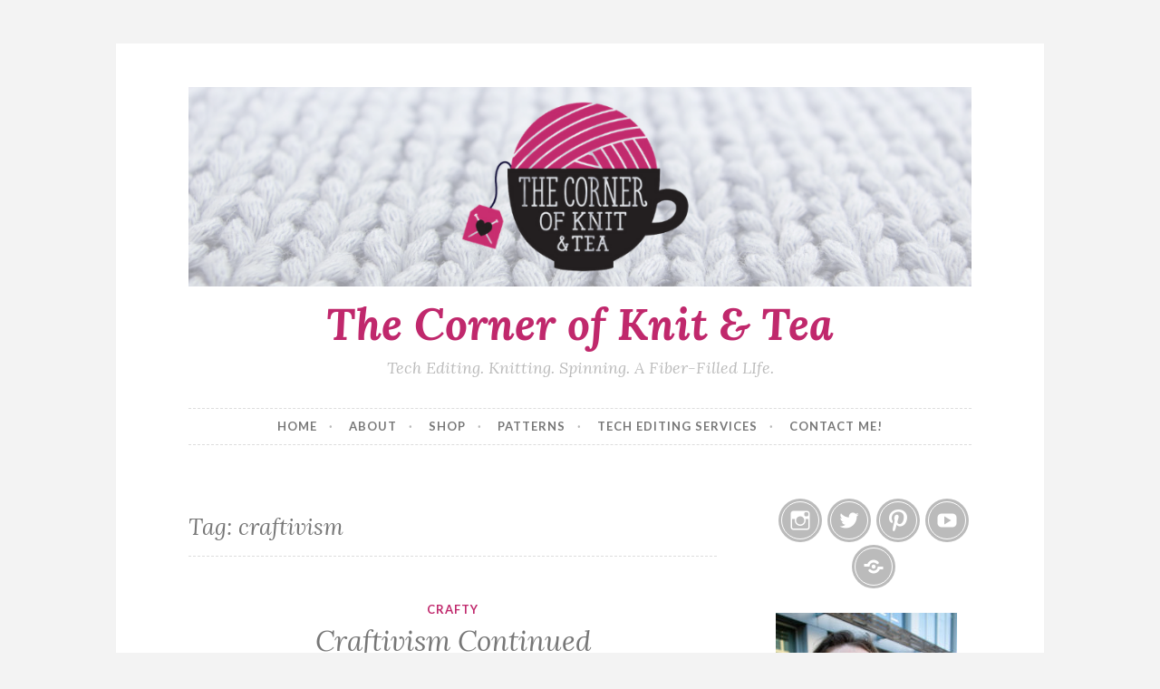

--- FILE ---
content_type: text/html; charset=UTF-8
request_url: https://www.thecornerofknitandtea.com/tag/craftivism/
body_size: 11605
content:
<!DOCTYPE html>
<html lang="en-US">
<head>
<meta charset="UTF-8">
<meta name="viewport" content="width=device-width, initial-scale=1">
<link rel="profile" href="http://gmpg.org/xfn/11">
<link rel="pingback" href="https://www.thecornerofknitandtea.com/xmlrpc.php">

<meta name='robots' content='index, follow, max-image-preview:large, max-snippet:-1, max-video-preview:-1' />

            <script data-no-defer="1" data-ezscrex="false" data-cfasync="false" data-pagespeed-no-defer data-cookieconsent="ignore">
                var ctPublicFunctions = {"_ajax_nonce":"ef46e1f732","_rest_nonce":"73791617a8","_ajax_url":"\/wp-admin\/admin-ajax.php","_rest_url":"https:\/\/www.thecornerofknitandtea.com\/wp-json\/","data__cookies_type":"native","data__ajax_type":"rest","data__bot_detector_enabled":0,"data__frontend_data_log_enabled":1,"cookiePrefix":"","wprocket_detected":false,"host_url":"www.thecornerofknitandtea.com","text__ee_click_to_select":"Click to select the whole data","text__ee_original_email":"The complete one is","text__ee_got_it":"Got it","text__ee_blocked":"Blocked","text__ee_cannot_connect":"Cannot connect","text__ee_cannot_decode":"Can not decode email. Unknown reason","text__ee_email_decoder":"CleanTalk email decoder","text__ee_wait_for_decoding":"The magic is on the way!","text__ee_decoding_process":"Please wait a few seconds while we decode the contact data."}
            </script>
        
            <script data-no-defer="1" data-ezscrex="false" data-cfasync="false" data-pagespeed-no-defer data-cookieconsent="ignore">
                var ctPublic = {"_ajax_nonce":"ef46e1f732","settings__forms__check_internal":"0","settings__forms__check_external":"0","settings__forms__force_protection":0,"settings__forms__search_test":"1","settings__forms__wc_add_to_cart":"0","settings__data__bot_detector_enabled":0,"settings__sfw__anti_crawler":0,"blog_home":"https:\/\/www.thecornerofknitandtea.com\/","pixel__setting":"3","pixel__enabled":true,"pixel__url":"https:\/\/moderate6-v4.cleantalk.org\/pixel\/9130626b61e110caea8f60dfe6b9dc0b.gif","data__email_check_before_post":"1","data__email_check_exist_post":0,"data__cookies_type":"native","data__key_is_ok":true,"data__visible_fields_required":true,"wl_brandname":"Anti-Spam by CleanTalk","wl_brandname_short":"CleanTalk","ct_checkjs_key":"66e5bd7a322cff440a797069eb016965f55151f54d20144082ca518e38b27279","emailEncoderPassKey":"8c16f6b0be6666a885ebddce3c3f2e70","bot_detector_forms_excluded":"W10=","advancedCacheExists":true,"varnishCacheExists":false,"wc_ajax_add_to_cart":false}
            </script>
        
	<!-- This site is optimized with the Yoast SEO plugin v19.10 - https://yoast.com/wordpress/plugins/seo/ -->
	<title>craftivism Archives - The Corner of Knit &amp; Tea</title>
	<link rel="canonical" href="https://www.thecornerofknitandtea.com/tag/craftivism/" />
	<meta property="og:locale" content="en_US" />
	<meta property="og:type" content="article" />
	<meta property="og:title" content="craftivism Archives - The Corner of Knit &amp; Tea" />
	<meta property="og:url" content="https://www.thecornerofknitandtea.com/tag/craftivism/" />
	<meta property="og:site_name" content="The Corner of Knit &amp; Tea" />
	<meta name="twitter:card" content="summary_large_image" />
	<script type="application/ld+json" class="yoast-schema-graph">{"@context":"https://schema.org","@graph":[{"@type":"CollectionPage","@id":"https://www.thecornerofknitandtea.com/tag/craftivism/","url":"https://www.thecornerofknitandtea.com/tag/craftivism/","name":"craftivism Archives - The Corner of Knit &amp; Tea","isPartOf":{"@id":"https://www.thecornerofknitandtea.com/#website"},"breadcrumb":{"@id":"https://www.thecornerofknitandtea.com/tag/craftivism/#breadcrumb"},"inLanguage":"en-US"},{"@type":"BreadcrumbList","@id":"https://www.thecornerofknitandtea.com/tag/craftivism/#breadcrumb","itemListElement":[{"@type":"ListItem","position":1,"name":"Home","item":"https://www.thecornerofknitandtea.com/"},{"@type":"ListItem","position":2,"name":"craftivism"}]},{"@type":"WebSite","@id":"https://www.thecornerofknitandtea.com/#website","url":"https://www.thecornerofknitandtea.com/","name":"The Corner of Knit &amp; Tea","description":"Tech Editing. Knitting. Spinning. A Fiber-Filled LIfe.","potentialAction":[{"@type":"SearchAction","target":{"@type":"EntryPoint","urlTemplate":"https://www.thecornerofknitandtea.com/?s={search_term_string}"},"query-input":"required name=search_term_string"}],"inLanguage":"en-US"}]}</script>
	<!-- / Yoast SEO plugin. -->


<link rel='dns-prefetch' href='//fonts.googleapis.com' />
<link rel="alternate" type="application/rss+xml" title="The Corner of Knit &amp; Tea &raquo; Feed" href="https://www.thecornerofknitandtea.com/feed/" />
<link rel="alternate" type="application/rss+xml" title="The Corner of Knit &amp; Tea &raquo; Comments Feed" href="https://www.thecornerofknitandtea.com/comments/feed/" />
<link rel="alternate" type="application/rss+xml" title="The Corner of Knit &amp; Tea &raquo; craftivism Tag Feed" href="https://www.thecornerofknitandtea.com/tag/craftivism/feed/" />
<style id='wp-img-auto-sizes-contain-inline-css' type='text/css'>
img:is([sizes=auto i],[sizes^="auto," i]){contain-intrinsic-size:3000px 1500px}
/*# sourceURL=wp-img-auto-sizes-contain-inline-css */
</style>
<style id='wp-emoji-styles-inline-css' type='text/css'>

	img.wp-smiley, img.emoji {
		display: inline !important;
		border: none !important;
		box-shadow: none !important;
		height: 1em !important;
		width: 1em !important;
		margin: 0 0.07em !important;
		vertical-align: -0.1em !important;
		background: none !important;
		padding: 0 !important;
	}
/*# sourceURL=wp-emoji-styles-inline-css */
</style>
<style id='wp-block-library-inline-css' type='text/css'>
:root{--wp-block-synced-color:#7a00df;--wp-block-synced-color--rgb:122,0,223;--wp-bound-block-color:var(--wp-block-synced-color);--wp-editor-canvas-background:#ddd;--wp-admin-theme-color:#007cba;--wp-admin-theme-color--rgb:0,124,186;--wp-admin-theme-color-darker-10:#006ba1;--wp-admin-theme-color-darker-10--rgb:0,107,160.5;--wp-admin-theme-color-darker-20:#005a87;--wp-admin-theme-color-darker-20--rgb:0,90,135;--wp-admin-border-width-focus:2px}@media (min-resolution:192dpi){:root{--wp-admin-border-width-focus:1.5px}}.wp-element-button{cursor:pointer}:root .has-very-light-gray-background-color{background-color:#eee}:root .has-very-dark-gray-background-color{background-color:#313131}:root .has-very-light-gray-color{color:#eee}:root .has-very-dark-gray-color{color:#313131}:root .has-vivid-green-cyan-to-vivid-cyan-blue-gradient-background{background:linear-gradient(135deg,#00d084,#0693e3)}:root .has-purple-crush-gradient-background{background:linear-gradient(135deg,#34e2e4,#4721fb 50%,#ab1dfe)}:root .has-hazy-dawn-gradient-background{background:linear-gradient(135deg,#faaca8,#dad0ec)}:root .has-subdued-olive-gradient-background{background:linear-gradient(135deg,#fafae1,#67a671)}:root .has-atomic-cream-gradient-background{background:linear-gradient(135deg,#fdd79a,#004a59)}:root .has-nightshade-gradient-background{background:linear-gradient(135deg,#330968,#31cdcf)}:root .has-midnight-gradient-background{background:linear-gradient(135deg,#020381,#2874fc)}:root{--wp--preset--font-size--normal:16px;--wp--preset--font-size--huge:42px}.has-regular-font-size{font-size:1em}.has-larger-font-size{font-size:2.625em}.has-normal-font-size{font-size:var(--wp--preset--font-size--normal)}.has-huge-font-size{font-size:var(--wp--preset--font-size--huge)}.has-text-align-center{text-align:center}.has-text-align-left{text-align:left}.has-text-align-right{text-align:right}.has-fit-text{white-space:nowrap!important}#end-resizable-editor-section{display:none}.aligncenter{clear:both}.items-justified-left{justify-content:flex-start}.items-justified-center{justify-content:center}.items-justified-right{justify-content:flex-end}.items-justified-space-between{justify-content:space-between}.screen-reader-text{border:0;clip-path:inset(50%);height:1px;margin:-1px;overflow:hidden;padding:0;position:absolute;width:1px;word-wrap:normal!important}.screen-reader-text:focus{background-color:#ddd;clip-path:none;color:#444;display:block;font-size:1em;height:auto;left:5px;line-height:normal;padding:15px 23px 14px;text-decoration:none;top:5px;width:auto;z-index:100000}html :where(.has-border-color){border-style:solid}html :where([style*=border-top-color]){border-top-style:solid}html :where([style*=border-right-color]){border-right-style:solid}html :where([style*=border-bottom-color]){border-bottom-style:solid}html :where([style*=border-left-color]){border-left-style:solid}html :where([style*=border-width]){border-style:solid}html :where([style*=border-top-width]){border-top-style:solid}html :where([style*=border-right-width]){border-right-style:solid}html :where([style*=border-bottom-width]){border-bottom-style:solid}html :where([style*=border-left-width]){border-left-style:solid}html :where(img[class*=wp-image-]){height:auto;max-width:100%}:where(figure){margin:0 0 1em}html :where(.is-position-sticky){--wp-admin--admin-bar--position-offset:var(--wp-admin--admin-bar--height,0px)}@media screen and (max-width:600px){html :where(.is-position-sticky){--wp-admin--admin-bar--position-offset:0px}}

/*# sourceURL=wp-block-library-inline-css */
</style><style id='global-styles-inline-css' type='text/css'>
:root{--wp--preset--aspect-ratio--square: 1;--wp--preset--aspect-ratio--4-3: 4/3;--wp--preset--aspect-ratio--3-4: 3/4;--wp--preset--aspect-ratio--3-2: 3/2;--wp--preset--aspect-ratio--2-3: 2/3;--wp--preset--aspect-ratio--16-9: 16/9;--wp--preset--aspect-ratio--9-16: 9/16;--wp--preset--color--black: #000000;--wp--preset--color--cyan-bluish-gray: #abb8c3;--wp--preset--color--white: #ffffff;--wp--preset--color--pale-pink: #f78da7;--wp--preset--color--vivid-red: #cf2e2e;--wp--preset--color--luminous-vivid-orange: #ff6900;--wp--preset--color--luminous-vivid-amber: #fcb900;--wp--preset--color--light-green-cyan: #7bdcb5;--wp--preset--color--vivid-green-cyan: #00d084;--wp--preset--color--pale-cyan-blue: #8ed1fc;--wp--preset--color--vivid-cyan-blue: #0693e3;--wp--preset--color--vivid-purple: #9b51e0;--wp--preset--gradient--vivid-cyan-blue-to-vivid-purple: linear-gradient(135deg,rgb(6,147,227) 0%,rgb(155,81,224) 100%);--wp--preset--gradient--light-green-cyan-to-vivid-green-cyan: linear-gradient(135deg,rgb(122,220,180) 0%,rgb(0,208,130) 100%);--wp--preset--gradient--luminous-vivid-amber-to-luminous-vivid-orange: linear-gradient(135deg,rgb(252,185,0) 0%,rgb(255,105,0) 100%);--wp--preset--gradient--luminous-vivid-orange-to-vivid-red: linear-gradient(135deg,rgb(255,105,0) 0%,rgb(207,46,46) 100%);--wp--preset--gradient--very-light-gray-to-cyan-bluish-gray: linear-gradient(135deg,rgb(238,238,238) 0%,rgb(169,184,195) 100%);--wp--preset--gradient--cool-to-warm-spectrum: linear-gradient(135deg,rgb(74,234,220) 0%,rgb(151,120,209) 20%,rgb(207,42,186) 40%,rgb(238,44,130) 60%,rgb(251,105,98) 80%,rgb(254,248,76) 100%);--wp--preset--gradient--blush-light-purple: linear-gradient(135deg,rgb(255,206,236) 0%,rgb(152,150,240) 100%);--wp--preset--gradient--blush-bordeaux: linear-gradient(135deg,rgb(254,205,165) 0%,rgb(254,45,45) 50%,rgb(107,0,62) 100%);--wp--preset--gradient--luminous-dusk: linear-gradient(135deg,rgb(255,203,112) 0%,rgb(199,81,192) 50%,rgb(65,88,208) 100%);--wp--preset--gradient--pale-ocean: linear-gradient(135deg,rgb(255,245,203) 0%,rgb(182,227,212) 50%,rgb(51,167,181) 100%);--wp--preset--gradient--electric-grass: linear-gradient(135deg,rgb(202,248,128) 0%,rgb(113,206,126) 100%);--wp--preset--gradient--midnight: linear-gradient(135deg,rgb(2,3,129) 0%,rgb(40,116,252) 100%);--wp--preset--font-size--small: 13px;--wp--preset--font-size--medium: 20px;--wp--preset--font-size--large: 36px;--wp--preset--font-size--x-large: 42px;--wp--preset--spacing--20: 0.44rem;--wp--preset--spacing--30: 0.67rem;--wp--preset--spacing--40: 1rem;--wp--preset--spacing--50: 1.5rem;--wp--preset--spacing--60: 2.25rem;--wp--preset--spacing--70: 3.38rem;--wp--preset--spacing--80: 5.06rem;--wp--preset--shadow--natural: 6px 6px 9px rgba(0, 0, 0, 0.2);--wp--preset--shadow--deep: 12px 12px 50px rgba(0, 0, 0, 0.4);--wp--preset--shadow--sharp: 6px 6px 0px rgba(0, 0, 0, 0.2);--wp--preset--shadow--outlined: 6px 6px 0px -3px rgb(255, 255, 255), 6px 6px rgb(0, 0, 0);--wp--preset--shadow--crisp: 6px 6px 0px rgb(0, 0, 0);}:where(.is-layout-flex){gap: 0.5em;}:where(.is-layout-grid){gap: 0.5em;}body .is-layout-flex{display: flex;}.is-layout-flex{flex-wrap: wrap;align-items: center;}.is-layout-flex > :is(*, div){margin: 0;}body .is-layout-grid{display: grid;}.is-layout-grid > :is(*, div){margin: 0;}:where(.wp-block-columns.is-layout-flex){gap: 2em;}:where(.wp-block-columns.is-layout-grid){gap: 2em;}:where(.wp-block-post-template.is-layout-flex){gap: 1.25em;}:where(.wp-block-post-template.is-layout-grid){gap: 1.25em;}.has-black-color{color: var(--wp--preset--color--black) !important;}.has-cyan-bluish-gray-color{color: var(--wp--preset--color--cyan-bluish-gray) !important;}.has-white-color{color: var(--wp--preset--color--white) !important;}.has-pale-pink-color{color: var(--wp--preset--color--pale-pink) !important;}.has-vivid-red-color{color: var(--wp--preset--color--vivid-red) !important;}.has-luminous-vivid-orange-color{color: var(--wp--preset--color--luminous-vivid-orange) !important;}.has-luminous-vivid-amber-color{color: var(--wp--preset--color--luminous-vivid-amber) !important;}.has-light-green-cyan-color{color: var(--wp--preset--color--light-green-cyan) !important;}.has-vivid-green-cyan-color{color: var(--wp--preset--color--vivid-green-cyan) !important;}.has-pale-cyan-blue-color{color: var(--wp--preset--color--pale-cyan-blue) !important;}.has-vivid-cyan-blue-color{color: var(--wp--preset--color--vivid-cyan-blue) !important;}.has-vivid-purple-color{color: var(--wp--preset--color--vivid-purple) !important;}.has-black-background-color{background-color: var(--wp--preset--color--black) !important;}.has-cyan-bluish-gray-background-color{background-color: var(--wp--preset--color--cyan-bluish-gray) !important;}.has-white-background-color{background-color: var(--wp--preset--color--white) !important;}.has-pale-pink-background-color{background-color: var(--wp--preset--color--pale-pink) !important;}.has-vivid-red-background-color{background-color: var(--wp--preset--color--vivid-red) !important;}.has-luminous-vivid-orange-background-color{background-color: var(--wp--preset--color--luminous-vivid-orange) !important;}.has-luminous-vivid-amber-background-color{background-color: var(--wp--preset--color--luminous-vivid-amber) !important;}.has-light-green-cyan-background-color{background-color: var(--wp--preset--color--light-green-cyan) !important;}.has-vivid-green-cyan-background-color{background-color: var(--wp--preset--color--vivid-green-cyan) !important;}.has-pale-cyan-blue-background-color{background-color: var(--wp--preset--color--pale-cyan-blue) !important;}.has-vivid-cyan-blue-background-color{background-color: var(--wp--preset--color--vivid-cyan-blue) !important;}.has-vivid-purple-background-color{background-color: var(--wp--preset--color--vivid-purple) !important;}.has-black-border-color{border-color: var(--wp--preset--color--black) !important;}.has-cyan-bluish-gray-border-color{border-color: var(--wp--preset--color--cyan-bluish-gray) !important;}.has-white-border-color{border-color: var(--wp--preset--color--white) !important;}.has-pale-pink-border-color{border-color: var(--wp--preset--color--pale-pink) !important;}.has-vivid-red-border-color{border-color: var(--wp--preset--color--vivid-red) !important;}.has-luminous-vivid-orange-border-color{border-color: var(--wp--preset--color--luminous-vivid-orange) !important;}.has-luminous-vivid-amber-border-color{border-color: var(--wp--preset--color--luminous-vivid-amber) !important;}.has-light-green-cyan-border-color{border-color: var(--wp--preset--color--light-green-cyan) !important;}.has-vivid-green-cyan-border-color{border-color: var(--wp--preset--color--vivid-green-cyan) !important;}.has-pale-cyan-blue-border-color{border-color: var(--wp--preset--color--pale-cyan-blue) !important;}.has-vivid-cyan-blue-border-color{border-color: var(--wp--preset--color--vivid-cyan-blue) !important;}.has-vivid-purple-border-color{border-color: var(--wp--preset--color--vivid-purple) !important;}.has-vivid-cyan-blue-to-vivid-purple-gradient-background{background: var(--wp--preset--gradient--vivid-cyan-blue-to-vivid-purple) !important;}.has-light-green-cyan-to-vivid-green-cyan-gradient-background{background: var(--wp--preset--gradient--light-green-cyan-to-vivid-green-cyan) !important;}.has-luminous-vivid-amber-to-luminous-vivid-orange-gradient-background{background: var(--wp--preset--gradient--luminous-vivid-amber-to-luminous-vivid-orange) !important;}.has-luminous-vivid-orange-to-vivid-red-gradient-background{background: var(--wp--preset--gradient--luminous-vivid-orange-to-vivid-red) !important;}.has-very-light-gray-to-cyan-bluish-gray-gradient-background{background: var(--wp--preset--gradient--very-light-gray-to-cyan-bluish-gray) !important;}.has-cool-to-warm-spectrum-gradient-background{background: var(--wp--preset--gradient--cool-to-warm-spectrum) !important;}.has-blush-light-purple-gradient-background{background: var(--wp--preset--gradient--blush-light-purple) !important;}.has-blush-bordeaux-gradient-background{background: var(--wp--preset--gradient--blush-bordeaux) !important;}.has-luminous-dusk-gradient-background{background: var(--wp--preset--gradient--luminous-dusk) !important;}.has-pale-ocean-gradient-background{background: var(--wp--preset--gradient--pale-ocean) !important;}.has-electric-grass-gradient-background{background: var(--wp--preset--gradient--electric-grass) !important;}.has-midnight-gradient-background{background: var(--wp--preset--gradient--midnight) !important;}.has-small-font-size{font-size: var(--wp--preset--font-size--small) !important;}.has-medium-font-size{font-size: var(--wp--preset--font-size--medium) !important;}.has-large-font-size{font-size: var(--wp--preset--font-size--large) !important;}.has-x-large-font-size{font-size: var(--wp--preset--font-size--x-large) !important;}
/*# sourceURL=global-styles-inline-css */
</style>

<style id='classic-theme-styles-inline-css' type='text/css'>
/*! This file is auto-generated */
.wp-block-button__link{color:#fff;background-color:#32373c;border-radius:9999px;box-shadow:none;text-decoration:none;padding:calc(.667em + 2px) calc(1.333em + 2px);font-size:1.125em}.wp-block-file__button{background:#32373c;color:#fff;text-decoration:none}
/*# sourceURL=/wp-includes/css/classic-themes.min.css */
</style>
<link rel='stylesheet' id='cleantalk-public-css-css' href='https://www.thecornerofknitandtea.com/wp-content/plugins/cleantalk-spam-protect/css/cleantalk-public.min.css?ver=6.70.1_1766182694' type='text/css' media='all' />
<link rel='stylesheet' id='cleantalk-email-decoder-css-css' href='https://www.thecornerofknitandtea.com/wp-content/plugins/cleantalk-spam-protect/css/cleantalk-email-decoder.min.css?ver=6.70.1_1766182694' type='text/css' media='all' />
<link rel='stylesheet' id='button-style-css' href='https://www.thecornerofknitandtea.com/wp-content/themes/button/style.css?ver=6.9' type='text/css' media='all' />
<link rel='stylesheet' id='button-fonts-css' href='//fonts.googleapis.com/css?family=Lato%3A400%2C300%2C300italic%2C400italic%2C700%2C700italic%7CLora%3A400italic%2C700italic&#038;subset=latin%2Clatin-ext' type='text/css' media='all' />
<link rel='stylesheet' id='genericons-css' href='https://www.thecornerofknitandtea.com/wp-content/themes/button/fonts/genericons.css' type='text/css' media='all' />
<link rel='stylesheet' id='etsy_shop_style-css' href='https://www.thecornerofknitandtea.com/wp-content/plugins/etsy-shop/etsy-shop.css?ver=3.1' type='text/css' media='all' />
<script type="text/javascript" src="https://www.thecornerofknitandtea.com/wp-content/plugins/cleantalk-spam-protect/js/apbct-public-bundle_gathering.min.js?ver=6.70.1_1766182695" id="apbct-public-bundle_gathering.min-js-js"></script>
<script type="text/javascript" src="https://www.thecornerofknitandtea.com/wp-includes/js/jquery/jquery.min.js?ver=3.7.1" id="jquery-core-js"></script>
<script type="text/javascript" src="https://www.thecornerofknitandtea.com/wp-includes/js/jquery/jquery-migrate.min.js?ver=3.4.1" id="jquery-migrate-js"></script>
<link rel="https://api.w.org/" href="https://www.thecornerofknitandtea.com/wp-json/" /><link rel="alternate" title="JSON" type="application/json" href="https://www.thecornerofknitandtea.com/wp-json/wp/v2/tags/231" /><link rel="EditURI" type="application/rsd+xml" title="RSD" href="https://www.thecornerofknitandtea.com/xmlrpc.php?rsd" />
<meta name="generator" content="WordPress 6.9" />
<!-- Global site tag (gtag.js) - Google Analytics -->
<script async src="https://www.googletagmanager.com/gtag/js?id=G-TTVERZFEY7"></script>
<script>
  window.dataLayer = window.dataLayer || [];
  function gtag(){dataLayer.push(arguments);}
  gtag('js', new Date());

  gtag('config', 'G-TTVERZFEY7');
</script>

<meta name="p:domain_verify" content="f178cae2b45e44fdb90f607408b19fb9"/><link rel="icon" href="https://www.thecornerofknitandtea.com/wp-content/uploads/2021/04/cropped-Untitled-design-32x32.png" sizes="32x32" />
<link rel="icon" href="https://www.thecornerofknitandtea.com/wp-content/uploads/2021/04/cropped-Untitled-design-192x192.png" sizes="192x192" />
<link rel="apple-touch-icon" href="https://www.thecornerofknitandtea.com/wp-content/uploads/2021/04/cropped-Untitled-design-180x180.png" />
<meta name="msapplication-TileImage" content="https://www.thecornerofknitandtea.com/wp-content/uploads/2021/04/cropped-Untitled-design-270x270.png" />
</head>

<body class="archive tag tag-craftivism tag-231 wp-theme-button group-blog user-background">
<div id="page" class="hfeed site">
	<a class="skip-link screen-reader-text" href="#content">Skip to content</a>

	<header id="masthead" class="site-header" role="banner">
		<div class="site-branding">
										<a href="https://www.thecornerofknitandtea.com/" rel="home">
					<img src="https://www.thecornerofknitandtea.com/wp-content/uploads/2021/04/cropped-The-Corner-of-Knit-Tea-1.png" width="982" height="250" alt="" class="header-image">
				</a>
						<h1 class="site-title"><a href="https://www.thecornerofknitandtea.com/" rel="home">The Corner of Knit &amp; Tea</a></h1>
			<h2 class="site-description">Tech Editing. Knitting. Spinning. A Fiber-Filled LIfe.</h2>
		</div><!-- .site-branding -->
	</header><!-- #masthead -->

	<nav id="site-navigation" class="main-navigation" role="navigation">
		<button class="menu-toggle" aria-controls="primary-menu" aria-expanded="false">Menu</button>
		<div class="menu-nav-bar-container"><ul id="primary-menu" class="menu"><li id="menu-item-6447" class="menu-item menu-item-type-custom menu-item-object-custom menu-item-6447"><a href="https://thecornerofknitandtea.wordpress.com">Home</a></li>
<li id="menu-item-6343" class="menu-item menu-item-type-post_type menu-item-object-page menu-item-6343"><a href="https://www.thecornerofknitandtea.com/about/">About</a></li>
<li id="menu-item-6448" class="menu-item menu-item-type-post_type menu-item-object-page menu-item-6448"><a href="https://www.thecornerofknitandtea.com/shop/">Shop</a></li>
<li id="menu-item-6374" class="menu-item menu-item-type-post_type menu-item-object-page menu-item-6374"><a href="https://www.thecornerofknitandtea.com/patterns/">Patterns</a></li>
<li id="menu-item-6449" class="menu-item menu-item-type-post_type menu-item-object-page menu-item-6449"><a href="https://www.thecornerofknitandtea.com/tech-editing-services/">Tech Editing Services</a></li>
<li id="menu-item-6439" class="menu-item menu-item-type-post_type menu-item-object-page menu-item-6439"><a href="https://www.thecornerofknitandtea.com/contact-me-2/">Contact me!</a></li>
</ul></div>	</nav><!-- #site-navigation -->

	</header><!-- #masthead -->

	<div id="content" class="site-content">
	<div id="primary" class="content-area">
		<main id="main" class="site-main" role="main">

		
			<header class="page-header">
	<h1 class="page-title">Tag: <span>craftivism</span></h1></header><!-- .page-header -->

						
				
<article id="post-3806" class="post-3806 post type-post status-publish format-standard hentry category-crafty tag-craftivism tag-feminist tag-fierce tag-hat tag-knitting tag-mittens tag-resistance">
	<header class="entry-header">
		
					<span class="cat-links"><a href="https://www.thecornerofknitandtea.com/category/crafty/" rel="category tag">crafty</a></span>		
					<h1 class="entry-title"><a href="https://www.thecornerofknitandtea.com/2017/02/01/craftivism-continued/" rel="bookmark">Craftivism Continued</a></h1>		
					<div class="entry-meta">
				<span class="posted-on"><a href="https://www.thecornerofknitandtea.com/2017/02/01/craftivism-continued/" rel="bookmark"><time class="entry-date published updated" datetime="2017-02-01T14:33:37+00:00">February 1, 2017</time></a></span><span class="byline"> <span class="author vcard"><a class="url fn n" href="https://www.thecornerofknitandtea.com/author/thecornerofknitandtea_oods5z/">Laura</a></span></span><span class="comments-link"><a href="https://www.thecornerofknitandtea.com/2017/02/01/craftivism-continued/#respond">Leave a comment</a></span>			</div>
			</header><!-- .entry-header -->

			<div class="entry-summary">
			<p>These past few weeks I have found myself really struggling for what topics to write about. On one hand, I know that most of my readers come here to find information on knitting and spinning and tea.  I am still crafting, but I feel somewhat disingenuous if I just continue on as if nothing else&hellip; <a href="https://www.thecornerofknitandtea.com/2017/02/01/craftivism-continued/" class="more-link">Continue reading <span class="screen-reader-text">Craftivism Continued</span></a></p>
		</div><!-- .entry-summary -->

			
	<footer class="entry-footer">
			</footer><!-- .entry-footer -->
</article><!-- #post-## -->

			
				
<article id="post-3764" class="post-3764 post type-post status-publish format-standard hentry category-podcast category-spinning tag-craftivism tag-knitting">
	<header class="entry-header">
		
					<span class="cat-links"><a href="https://www.thecornerofknitandtea.com/category/podcast/" rel="category tag">podcast</a> &middot; <a href="https://www.thecornerofknitandtea.com/category/spinning/" rel="category tag">spinning</a></span>		
					<h1 class="entry-title"><a href="https://www.thecornerofknitandtea.com/2017/01/23/the-corner-of-knit-tea-episode-121-lets-have-a-chat/" rel="bookmark">The Corner of Knit &#038; Tea: Episode 121, Let&#8217;s have a chat.</a></h1>		
					<div class="entry-meta">
				<span class="posted-on"><a href="https://www.thecornerofknitandtea.com/2017/01/23/the-corner-of-knit-tea-episode-121-lets-have-a-chat/" rel="bookmark"><time class="entry-date published updated" datetime="2017-01-23T08:16:09+00:00">January 23, 2017</time></a></span><span class="byline"> <span class="author vcard"><a class="url fn n" href="https://www.thecornerofknitandtea.com/author/thecornerofknitandtea_oods5z/">Laura</a></span></span><span class="comments-link"><a href="https://www.thecornerofknitandtea.com/2017/01/23/the-corner-of-knit-tea-episode-121-lets-have-a-chat/#respond">Leave a comment</a></span>			</div>
			</header><!-- .entry-header -->

			<div class="entry-summary">
			<p>Welcome to episode 121! It&#8217;s been a busy week so I&#8217;ve got a few FO&#8217;s and lots of works in progress to show you, plus my current and future spin.  Finally, I show some prizes for the Selfish Craft-along in the group. Please come and join the Ravelry group. You can also find me on Ravelry as&hellip; <a href="https://www.thecornerofknitandtea.com/2017/01/23/the-corner-of-knit-tea-episode-121-lets-have-a-chat/" class="more-link">Continue reading <span class="screen-reader-text">The Corner of Knit &#038; Tea: Episode 121, Let&#8217;s have a chat.</span></a></p>
		</div><!-- .entry-summary -->

			
	<footer class="entry-footer">
			</footer><!-- .entry-footer -->
</article><!-- #post-## -->

			
				
<article id="post-3742" class="post-3742 post type-post status-publish format-standard hentry category-uncategorized tag-craftivism tag-knitting tag-pussyfightsback tag-womensmarch2017">
	<header class="entry-header">
		
					<span class="cat-links"><a href="https://www.thecornerofknitandtea.com/category/uncategorized/" rel="category tag">Uncategorized</a></span>		
					<h1 class="entry-title"><a href="https://www.thecornerofknitandtea.com/2017/01/20/craftivism/" rel="bookmark">Craftivism.</a></h1>		
					<div class="entry-meta">
				<span class="posted-on"><a href="https://www.thecornerofknitandtea.com/2017/01/20/craftivism/" rel="bookmark"><time class="entry-date published updated" datetime="2017-01-20T14:27:05+00:00">January 20, 2017</time></a></span><span class="byline"> <span class="author vcard"><a class="url fn n" href="https://www.thecornerofknitandtea.com/author/thecornerofknitandtea_oods5z/">Laura</a></span></span><span class="comments-link"><a href="https://www.thecornerofknitandtea.com/2017/01/20/craftivism/#respond">Leave a comment</a></span>			</div>
			</header><!-- .entry-header -->

			<div class="entry-summary">
			<p>I generally try and keep this blog reserved for all things knitting and tea related, and steer clear of political discussion. I find it works best that way, and often I don&#8217;t see politics and knitting and tea together.  That has changed in the recent weeks. Today the United States inaugurates a new President.  Unfortunately&hellip; <a href="https://www.thecornerofknitandtea.com/2017/01/20/craftivism/" class="more-link">Continue reading <span class="screen-reader-text">Craftivism.</span></a></p>
		</div><!-- .entry-summary -->

			
	<footer class="entry-footer">
			</footer><!-- .entry-footer -->
</article><!-- #post-## -->

			
			
		
		</main><!-- #main -->
	</div><!-- #primary -->



<div id="secondary" class="widget-area" role="complementary">

			<div class="social-links"><ul id="menu-links" class="menu"><li id="menu-item-6451" class="menu-item menu-item-type-custom menu-item-object-custom menu-item-6451"><a href="https://www.instagram.com/fluffykira/?hl=en"><span class="screen-reader-text">Instagram</span></a></li>
<li id="menu-item-6345" class="menu-item menu-item-type-custom menu-item-object-custom menu-item-6345"><a href="https://twitter.com/fluffykira"><span class="screen-reader-text">Twitter</span></a></li>
<li id="menu-item-6346" class="menu-item menu-item-type-custom menu-item-object-custom menu-item-6346"><a href="https://www.pinterest.com/fluffykira/"><span class="screen-reader-text">Pinterest</span></a></li>
<li id="menu-item-6347" class="menu-item menu-item-type-custom menu-item-object-custom menu-item-6347"><a href="https://www.youtube.com/user/thestashbuckler"><span class="screen-reader-text">YouTube</span></a></li>
<li id="menu-item-6406" class="menu-item menu-item-type-custom menu-item-object-custom menu-item-6406"><a href="https://www.etsy.com/shop/CornerofKnitandTea?ref=hdr_shop_menu"><span class="screen-reader-text">Etsy</span></a></li>
</ul></div>	
	<aside id="media_image-2" class="widget widget_media_image"><img width="200" height="300" src="https://www.thecornerofknitandtea.com/wp-content/uploads/2021/04/Headshot-200x300.jpeg" class="image wp-image-6405  attachment-medium size-medium" alt="" style="max-width: 100%; height: auto;" decoding="async" loading="lazy" srcset="https://www.thecornerofknitandtea.com/wp-content/uploads/2021/04/Headshot-200x300.jpeg 200w, https://www.thecornerofknitandtea.com/wp-content/uploads/2021/04/Headshot-267x400.jpeg 267w, https://www.thecornerofknitandtea.com/wp-content/uploads/2021/04/Headshot.jpeg 427w" sizes="auto, (max-width: 200px) 100vw, 200px" /></aside><aside id="text-3" class="widget widget_text"><h1 class="widget-title">Welcome!</h1>			<div class="textwidget"><p class="p1">Hi! I&#8217;m Laura. As a California girl transplanted to the Midwest, I fully embraced spinning and knitting to keep warm. My love of fiber arts has lead me to become a knitting tech editor, host of a weekly video podcast and a knitwear designer. My goal is to produce beautiful fiber projects and help other designers produce well-crafted patterns — free from errors!</p>
</div>
		</aside><aside id="search-2" class="widget widget_search"><form apbct-form-sign="native_search" role="search" method="get" class="search-form" action="https://www.thecornerofknitandtea.com/">
				<label>
					<span class="screen-reader-text">Search for:</span>
					<input type="search" class="search-field" placeholder="Search &hellip;" value="" name="s" />
				</label>
				<input type="submit" class="search-submit" value="Search" />
			<input
                    class="apbct_special_field apbct_email_id__search_form"
                    name="apbct__email_id__search_form"
                    aria-label="apbct__label_id__search_form"
                    type="text" size="30" maxlength="200" autocomplete="off"
                    value=""
                /><input
                   id="apbct_submit_id__search_form" 
                   class="apbct_special_field apbct__email_id__search_form"
                   name="apbct__label_id__search_form"
                   aria-label="apbct_submit_name__search_form"
                   type="submit"
                   size="30"
                   maxlength="200"
                   value="67593"
               /></form></aside><aside id="categories-2" class="widget widget_categories"><h1 class="widget-title">Categories</h1><form action="https://www.thecornerofknitandtea.com" method="get"><label class="screen-reader-text" for="cat">Categories</label><select  name='cat' id='cat' class='postform'>
	<option value='-1'>Select Category</option>
	<option class="level-0" value="2">art</option>
	<option class="level-0" value="12">crafty</option>
	<option class="level-0" value="13">crochet</option>
	<option class="level-0" value="857">embroiderme</option>
	<option class="level-0" value="885">embroidery</option>
	<option class="level-0" value="18">friday five</option>
	<option class="level-0" value="22">green</option>
	<option class="level-0" value="23">herbal</option>
	<option class="level-0" value="26">knitdesign</option>
	<option class="level-0" value="27">knitme</option>
	<option class="level-0" value="30">knitting</option>
	<option class="level-0" value="34">podcast</option>
	<option class="level-0" value="887">quilting</option>
	<option class="level-0" value="37">review</option>
	<option class="level-0" value="873">Sewing</option>
	<option class="level-0" value="39">socks</option>
	<option class="level-0" value="41">spinning</option>
	<option class="level-0" value="47">techedit</option>
	<option class="level-0" value="1">Uncategorized</option>
	<option class="level-0" value="50">white</option>
</select>
</form><script type="text/javascript">
/* <![CDATA[ */

( ( dropdownId ) => {
	const dropdown = document.getElementById( dropdownId );
	function onSelectChange() {
		setTimeout( () => {
			if ( 'escape' === dropdown.dataset.lastkey ) {
				return;
			}
			if ( dropdown.value && parseInt( dropdown.value ) > 0 && dropdown instanceof HTMLSelectElement ) {
				dropdown.parentElement.submit();
			}
		}, 250 );
	}
	function onKeyUp( event ) {
		if ( 'Escape' === event.key ) {
			dropdown.dataset.lastkey = 'escape';
		} else {
			delete dropdown.dataset.lastkey;
		}
	}
	function onClick() {
		delete dropdown.dataset.lastkey;
	}
	dropdown.addEventListener( 'keyup', onKeyUp );
	dropdown.addEventListener( 'click', onClick );
	dropdown.addEventListener( 'change', onSelectChange );
})( "cat" );

//# sourceURL=WP_Widget_Categories%3A%3Awidget
/* ]]> */
</script>
</aside><aside id="text-2" class="widget widget_text"><h1 class="widget-title">Disclaimer</h1>			<div class="textwidget"><p><i>All content on The Corner of Knit and Tea is my own. Unless otherwise disclosed, I have purchased all products myself and received no compensation for reviews or opinions. Photos are credited where applicable; all uncredited photos are taken by me.</i></p>
</div>
		</aside><aside id="archives-2" class="widget widget_archive"><h1 class="widget-title">Archives</h1>
			<ul>
					<li><a href='https://www.thecornerofknitandtea.com/2026/01/'>January 2026</a></li>
	<li><a href='https://www.thecornerofknitandtea.com/2025/12/'>December 2025</a></li>
	<li><a href='https://www.thecornerofknitandtea.com/2025/11/'>November 2025</a></li>
	<li><a href='https://www.thecornerofknitandtea.com/2025/10/'>October 2025</a></li>
	<li><a href='https://www.thecornerofknitandtea.com/2025/09/'>September 2025</a></li>
	<li><a href='https://www.thecornerofknitandtea.com/2025/08/'>August 2025</a></li>
	<li><a href='https://www.thecornerofknitandtea.com/2025/07/'>July 2025</a></li>
	<li><a href='https://www.thecornerofknitandtea.com/2025/06/'>June 2025</a></li>
	<li><a href='https://www.thecornerofknitandtea.com/2025/05/'>May 2025</a></li>
	<li><a href='https://www.thecornerofknitandtea.com/2025/04/'>April 2025</a></li>
	<li><a href='https://www.thecornerofknitandtea.com/2025/03/'>March 2025</a></li>
	<li><a href='https://www.thecornerofknitandtea.com/2025/02/'>February 2025</a></li>
	<li><a href='https://www.thecornerofknitandtea.com/2025/01/'>January 2025</a></li>
	<li><a href='https://www.thecornerofknitandtea.com/2024/12/'>December 2024</a></li>
	<li><a href='https://www.thecornerofknitandtea.com/2024/11/'>November 2024</a></li>
	<li><a href='https://www.thecornerofknitandtea.com/2024/10/'>October 2024</a></li>
	<li><a href='https://www.thecornerofknitandtea.com/2024/09/'>September 2024</a></li>
	<li><a href='https://www.thecornerofknitandtea.com/2024/08/'>August 2024</a></li>
	<li><a href='https://www.thecornerofknitandtea.com/2024/07/'>July 2024</a></li>
	<li><a href='https://www.thecornerofknitandtea.com/2024/06/'>June 2024</a></li>
	<li><a href='https://www.thecornerofknitandtea.com/2024/05/'>May 2024</a></li>
	<li><a href='https://www.thecornerofknitandtea.com/2024/04/'>April 2024</a></li>
	<li><a href='https://www.thecornerofknitandtea.com/2024/03/'>March 2024</a></li>
	<li><a href='https://www.thecornerofknitandtea.com/2024/02/'>February 2024</a></li>
	<li><a href='https://www.thecornerofknitandtea.com/2024/01/'>January 2024</a></li>
	<li><a href='https://www.thecornerofknitandtea.com/2023/12/'>December 2023</a></li>
	<li><a href='https://www.thecornerofknitandtea.com/2023/11/'>November 2023</a></li>
	<li><a href='https://www.thecornerofknitandtea.com/2023/10/'>October 2023</a></li>
	<li><a href='https://www.thecornerofknitandtea.com/2023/09/'>September 2023</a></li>
	<li><a href='https://www.thecornerofknitandtea.com/2023/08/'>August 2023</a></li>
	<li><a href='https://www.thecornerofknitandtea.com/2023/07/'>July 2023</a></li>
	<li><a href='https://www.thecornerofknitandtea.com/2023/06/'>June 2023</a></li>
	<li><a href='https://www.thecornerofknitandtea.com/2023/05/'>May 2023</a></li>
	<li><a href='https://www.thecornerofknitandtea.com/2023/04/'>April 2023</a></li>
	<li><a href='https://www.thecornerofknitandtea.com/2023/03/'>March 2023</a></li>
	<li><a href='https://www.thecornerofknitandtea.com/2023/02/'>February 2023</a></li>
	<li><a href='https://www.thecornerofknitandtea.com/2023/01/'>January 2023</a></li>
	<li><a href='https://www.thecornerofknitandtea.com/2022/12/'>December 2022</a></li>
	<li><a href='https://www.thecornerofknitandtea.com/2022/11/'>November 2022</a></li>
	<li><a href='https://www.thecornerofknitandtea.com/2022/10/'>October 2022</a></li>
	<li><a href='https://www.thecornerofknitandtea.com/2022/09/'>September 2022</a></li>
	<li><a href='https://www.thecornerofknitandtea.com/2022/08/'>August 2022</a></li>
	<li><a href='https://www.thecornerofknitandtea.com/2022/07/'>July 2022</a></li>
	<li><a href='https://www.thecornerofknitandtea.com/2022/06/'>June 2022</a></li>
	<li><a href='https://www.thecornerofknitandtea.com/2022/05/'>May 2022</a></li>
	<li><a href='https://www.thecornerofknitandtea.com/2022/04/'>April 2022</a></li>
	<li><a href='https://www.thecornerofknitandtea.com/2022/03/'>March 2022</a></li>
	<li><a href='https://www.thecornerofknitandtea.com/2022/02/'>February 2022</a></li>
	<li><a href='https://www.thecornerofknitandtea.com/2022/01/'>January 2022</a></li>
	<li><a href='https://www.thecornerofknitandtea.com/2021/12/'>December 2021</a></li>
	<li><a href='https://www.thecornerofknitandtea.com/2021/11/'>November 2021</a></li>
	<li><a href='https://www.thecornerofknitandtea.com/2021/10/'>October 2021</a></li>
	<li><a href='https://www.thecornerofknitandtea.com/2021/09/'>September 2021</a></li>
	<li><a href='https://www.thecornerofknitandtea.com/2021/08/'>August 2021</a></li>
	<li><a href='https://www.thecornerofknitandtea.com/2021/07/'>July 2021</a></li>
	<li><a href='https://www.thecornerofknitandtea.com/2021/06/'>June 2021</a></li>
	<li><a href='https://www.thecornerofknitandtea.com/2021/05/'>May 2021</a></li>
	<li><a href='https://www.thecornerofknitandtea.com/2021/04/'>April 2021</a></li>
	<li><a href='https://www.thecornerofknitandtea.com/2021/03/'>March 2021</a></li>
	<li><a href='https://www.thecornerofknitandtea.com/2021/02/'>February 2021</a></li>
	<li><a href='https://www.thecornerofknitandtea.com/2021/01/'>January 2021</a></li>
	<li><a href='https://www.thecornerofknitandtea.com/2020/12/'>December 2020</a></li>
	<li><a href='https://www.thecornerofknitandtea.com/2020/11/'>November 2020</a></li>
	<li><a href='https://www.thecornerofknitandtea.com/2020/10/'>October 2020</a></li>
	<li><a href='https://www.thecornerofknitandtea.com/2020/09/'>September 2020</a></li>
	<li><a href='https://www.thecornerofknitandtea.com/2020/08/'>August 2020</a></li>
	<li><a href='https://www.thecornerofknitandtea.com/2020/07/'>July 2020</a></li>
	<li><a href='https://www.thecornerofknitandtea.com/2020/06/'>June 2020</a></li>
	<li><a href='https://www.thecornerofknitandtea.com/2020/05/'>May 2020</a></li>
	<li><a href='https://www.thecornerofknitandtea.com/2020/04/'>April 2020</a></li>
	<li><a href='https://www.thecornerofknitandtea.com/2020/03/'>March 2020</a></li>
	<li><a href='https://www.thecornerofknitandtea.com/2020/02/'>February 2020</a></li>
	<li><a href='https://www.thecornerofknitandtea.com/2020/01/'>January 2020</a></li>
	<li><a href='https://www.thecornerofknitandtea.com/2019/12/'>December 2019</a></li>
	<li><a href='https://www.thecornerofknitandtea.com/2019/11/'>November 2019</a></li>
	<li><a href='https://www.thecornerofknitandtea.com/2019/10/'>October 2019</a></li>
	<li><a href='https://www.thecornerofknitandtea.com/2019/09/'>September 2019</a></li>
	<li><a href='https://www.thecornerofknitandtea.com/2019/08/'>August 2019</a></li>
	<li><a href='https://www.thecornerofknitandtea.com/2019/07/'>July 2019</a></li>
	<li><a href='https://www.thecornerofknitandtea.com/2019/06/'>June 2019</a></li>
	<li><a href='https://www.thecornerofknitandtea.com/2019/05/'>May 2019</a></li>
	<li><a href='https://www.thecornerofknitandtea.com/2019/04/'>April 2019</a></li>
	<li><a href='https://www.thecornerofknitandtea.com/2019/03/'>March 2019</a></li>
	<li><a href='https://www.thecornerofknitandtea.com/2019/02/'>February 2019</a></li>
	<li><a href='https://www.thecornerofknitandtea.com/2019/01/'>January 2019</a></li>
	<li><a href='https://www.thecornerofknitandtea.com/2018/12/'>December 2018</a></li>
	<li><a href='https://www.thecornerofknitandtea.com/2018/11/'>November 2018</a></li>
	<li><a href='https://www.thecornerofknitandtea.com/2018/10/'>October 2018</a></li>
	<li><a href='https://www.thecornerofknitandtea.com/2018/09/'>September 2018</a></li>
	<li><a href='https://www.thecornerofknitandtea.com/2018/08/'>August 2018</a></li>
	<li><a href='https://www.thecornerofknitandtea.com/2018/07/'>July 2018</a></li>
	<li><a href='https://www.thecornerofknitandtea.com/2018/06/'>June 2018</a></li>
	<li><a href='https://www.thecornerofknitandtea.com/2018/05/'>May 2018</a></li>
	<li><a href='https://www.thecornerofknitandtea.com/2018/04/'>April 2018</a></li>
	<li><a href='https://www.thecornerofknitandtea.com/2018/03/'>March 2018</a></li>
	<li><a href='https://www.thecornerofknitandtea.com/2018/02/'>February 2018</a></li>
	<li><a href='https://www.thecornerofknitandtea.com/2018/01/'>January 2018</a></li>
	<li><a href='https://www.thecornerofknitandtea.com/2017/12/'>December 2017</a></li>
	<li><a href='https://www.thecornerofknitandtea.com/2017/11/'>November 2017</a></li>
	<li><a href='https://www.thecornerofknitandtea.com/2017/10/'>October 2017</a></li>
	<li><a href='https://www.thecornerofknitandtea.com/2017/09/'>September 2017</a></li>
	<li><a href='https://www.thecornerofknitandtea.com/2017/08/'>August 2017</a></li>
	<li><a href='https://www.thecornerofknitandtea.com/2017/07/'>July 2017</a></li>
	<li><a href='https://www.thecornerofknitandtea.com/2017/06/'>June 2017</a></li>
	<li><a href='https://www.thecornerofknitandtea.com/2017/05/'>May 2017</a></li>
	<li><a href='https://www.thecornerofknitandtea.com/2017/04/'>April 2017</a></li>
	<li><a href='https://www.thecornerofknitandtea.com/2017/03/'>March 2017</a></li>
	<li><a href='https://www.thecornerofknitandtea.com/2017/02/'>February 2017</a></li>
	<li><a href='https://www.thecornerofknitandtea.com/2017/01/'>January 2017</a></li>
	<li><a href='https://www.thecornerofknitandtea.com/2016/12/'>December 2016</a></li>
	<li><a href='https://www.thecornerofknitandtea.com/2016/11/'>November 2016</a></li>
	<li><a href='https://www.thecornerofknitandtea.com/2016/10/'>October 2016</a></li>
	<li><a href='https://www.thecornerofknitandtea.com/2016/09/'>September 2016</a></li>
	<li><a href='https://www.thecornerofknitandtea.com/2016/08/'>August 2016</a></li>
	<li><a href='https://www.thecornerofknitandtea.com/2016/07/'>July 2016</a></li>
	<li><a href='https://www.thecornerofknitandtea.com/2016/06/'>June 2016</a></li>
	<li><a href='https://www.thecornerofknitandtea.com/2016/05/'>May 2016</a></li>
	<li><a href='https://www.thecornerofknitandtea.com/2016/04/'>April 2016</a></li>
	<li><a href='https://www.thecornerofknitandtea.com/2016/03/'>March 2016</a></li>
	<li><a href='https://www.thecornerofknitandtea.com/2016/02/'>February 2016</a></li>
	<li><a href='https://www.thecornerofknitandtea.com/2016/01/'>January 2016</a></li>
	<li><a href='https://www.thecornerofknitandtea.com/2015/12/'>December 2015</a></li>
	<li><a href='https://www.thecornerofknitandtea.com/2015/11/'>November 2015</a></li>
	<li><a href='https://www.thecornerofknitandtea.com/2015/10/'>October 2015</a></li>
	<li><a href='https://www.thecornerofknitandtea.com/2015/09/'>September 2015</a></li>
	<li><a href='https://www.thecornerofknitandtea.com/2015/08/'>August 2015</a></li>
	<li><a href='https://www.thecornerofknitandtea.com/2015/07/'>July 2015</a></li>
	<li><a href='https://www.thecornerofknitandtea.com/2015/06/'>June 2015</a></li>
	<li><a href='https://www.thecornerofknitandtea.com/2015/05/'>May 2015</a></li>
	<li><a href='https://www.thecornerofknitandtea.com/2015/04/'>April 2015</a></li>
	<li><a href='https://www.thecornerofknitandtea.com/2015/03/'>March 2015</a></li>
	<li><a href='https://www.thecornerofknitandtea.com/2015/02/'>February 2015</a></li>
	<li><a href='https://www.thecornerofknitandtea.com/2015/01/'>January 2015</a></li>
	<li><a href='https://www.thecornerofknitandtea.com/2014/12/'>December 2014</a></li>
	<li><a href='https://www.thecornerofknitandtea.com/2014/11/'>November 2014</a></li>
	<li><a href='https://www.thecornerofknitandtea.com/2014/10/'>October 2014</a></li>
	<li><a href='https://www.thecornerofknitandtea.com/2014/09/'>September 2014</a></li>
	<li><a href='https://www.thecornerofknitandtea.com/2014/08/'>August 2014</a></li>
	<li><a href='https://www.thecornerofknitandtea.com/2014/07/'>July 2014</a></li>
	<li><a href='https://www.thecornerofknitandtea.com/2014/06/'>June 2014</a></li>
	<li><a href='https://www.thecornerofknitandtea.com/2014/05/'>May 2014</a></li>
	<li><a href='https://www.thecornerofknitandtea.com/2014/04/'>April 2014</a></li>
	<li><a href='https://www.thecornerofknitandtea.com/2014/03/'>March 2014</a></li>
	<li><a href='https://www.thecornerofknitandtea.com/2014/02/'>February 2014</a></li>
	<li><a href='https://www.thecornerofknitandtea.com/2014/01/'>January 2014</a></li>
			</ul>

			</aside><aside id="meta-2" class="widget widget_meta"><h1 class="widget-title">Meta</h1>
		<ul>
						<li><a rel="nofollow" href="https://www.thecornerofknitandtea.com/wp-login.php">Log in</a></li>
			<li><a href="https://www.thecornerofknitandtea.com/feed/">Entries feed</a></li>
			<li><a href="https://www.thecornerofknitandtea.com/comments/feed/">Comments feed</a></li>

			<li><a href="https://wordpress.org/">WordPress.org</a></li>
		</ul>

		</aside></div><!-- #secondary -->

	</div><!-- #content -->

	<footer id="colophon" class="site-footer" role="contentinfo">

		<div class="site-info">
	<a href="http://wordpress.org/">Proudly powered by WordPress</a>
	<span class="sep"> &middot; </span>
	Theme: Button by <a href="http://wordpress.com/themes/" rel="designer">Automattic</a>.</div><!-- .site-info -->

	</footer><!-- #colophon -->
</div><!-- #page -->

<script>				
                    document.addEventListener('DOMContentLoaded', function () {
                        setTimeout(function(){
                            if( document.querySelectorAll('[name^=ct_checkjs]').length > 0 ) {
                                if (typeof apbct_public_sendREST === 'function' && typeof apbct_js_keys__set_input_value === 'function') {
                                    apbct_public_sendREST(
                                    'js_keys__get',
                                    { callback: apbct_js_keys__set_input_value })
                                }
                            }
                        },0)					    
                    })				
                </script><script type="speculationrules">
{"prefetch":[{"source":"document","where":{"and":[{"href_matches":"/*"},{"not":{"href_matches":["/wp-*.php","/wp-admin/*","/wp-content/uploads/*","/wp-content/*","/wp-content/plugins/*","/wp-content/themes/button/*","/*\\?(.+)"]}},{"not":{"selector_matches":"a[rel~=\"nofollow\"]"}},{"not":{"selector_matches":".no-prefetch, .no-prefetch a"}}]},"eagerness":"conservative"}]}
</script>
<script type="text/javascript" src="https://www.thecornerofknitandtea.com/wp-content/themes/button/assets/js/jquery.flexslider.js?ver=20120206" id="button-flexslider-js"></script>
<script type="text/javascript" src="https://www.thecornerofknitandtea.com/wp-content/themes/button/assets/js/main.js?ver=20120206" id="button-js"></script>
<script type="text/javascript" src="https://www.thecornerofknitandtea.com/wp-content/themes/button/assets/js/navigation.js?ver=20120206" id="button-navigation-js"></script>
<script type="text/javascript" src="https://www.thecornerofknitandtea.com/wp-content/themes/button/assets/js/skip-link-focus-fix.js?ver=20130115" id="button-skip-link-focus-fix-js"></script>
<script id="wp-emoji-settings" type="application/json">
{"baseUrl":"https://s.w.org/images/core/emoji/17.0.2/72x72/","ext":".png","svgUrl":"https://s.w.org/images/core/emoji/17.0.2/svg/","svgExt":".svg","source":{"concatemoji":"https://www.thecornerofknitandtea.com/wp-includes/js/wp-emoji-release.min.js?ver=6.9"}}
</script>
<script type="module">
/* <![CDATA[ */
/*! This file is auto-generated */
const a=JSON.parse(document.getElementById("wp-emoji-settings").textContent),o=(window._wpemojiSettings=a,"wpEmojiSettingsSupports"),s=["flag","emoji"];function i(e){try{var t={supportTests:e,timestamp:(new Date).valueOf()};sessionStorage.setItem(o,JSON.stringify(t))}catch(e){}}function c(e,t,n){e.clearRect(0,0,e.canvas.width,e.canvas.height),e.fillText(t,0,0);t=new Uint32Array(e.getImageData(0,0,e.canvas.width,e.canvas.height).data);e.clearRect(0,0,e.canvas.width,e.canvas.height),e.fillText(n,0,0);const a=new Uint32Array(e.getImageData(0,0,e.canvas.width,e.canvas.height).data);return t.every((e,t)=>e===a[t])}function p(e,t){e.clearRect(0,0,e.canvas.width,e.canvas.height),e.fillText(t,0,0);var n=e.getImageData(16,16,1,1);for(let e=0;e<n.data.length;e++)if(0!==n.data[e])return!1;return!0}function u(e,t,n,a){switch(t){case"flag":return n(e,"\ud83c\udff3\ufe0f\u200d\u26a7\ufe0f","\ud83c\udff3\ufe0f\u200b\u26a7\ufe0f")?!1:!n(e,"\ud83c\udde8\ud83c\uddf6","\ud83c\udde8\u200b\ud83c\uddf6")&&!n(e,"\ud83c\udff4\udb40\udc67\udb40\udc62\udb40\udc65\udb40\udc6e\udb40\udc67\udb40\udc7f","\ud83c\udff4\u200b\udb40\udc67\u200b\udb40\udc62\u200b\udb40\udc65\u200b\udb40\udc6e\u200b\udb40\udc67\u200b\udb40\udc7f");case"emoji":return!a(e,"\ud83e\u1fac8")}return!1}function f(e,t,n,a){let r;const o=(r="undefined"!=typeof WorkerGlobalScope&&self instanceof WorkerGlobalScope?new OffscreenCanvas(300,150):document.createElement("canvas")).getContext("2d",{willReadFrequently:!0}),s=(o.textBaseline="top",o.font="600 32px Arial",{});return e.forEach(e=>{s[e]=t(o,e,n,a)}),s}function r(e){var t=document.createElement("script");t.src=e,t.defer=!0,document.head.appendChild(t)}a.supports={everything:!0,everythingExceptFlag:!0},new Promise(t=>{let n=function(){try{var e=JSON.parse(sessionStorage.getItem(o));if("object"==typeof e&&"number"==typeof e.timestamp&&(new Date).valueOf()<e.timestamp+604800&&"object"==typeof e.supportTests)return e.supportTests}catch(e){}return null}();if(!n){if("undefined"!=typeof Worker&&"undefined"!=typeof OffscreenCanvas&&"undefined"!=typeof URL&&URL.createObjectURL&&"undefined"!=typeof Blob)try{var e="postMessage("+f.toString()+"("+[JSON.stringify(s),u.toString(),c.toString(),p.toString()].join(",")+"));",a=new Blob([e],{type:"text/javascript"});const r=new Worker(URL.createObjectURL(a),{name:"wpTestEmojiSupports"});return void(r.onmessage=e=>{i(n=e.data),r.terminate(),t(n)})}catch(e){}i(n=f(s,u,c,p))}t(n)}).then(e=>{for(const n in e)a.supports[n]=e[n],a.supports.everything=a.supports.everything&&a.supports[n],"flag"!==n&&(a.supports.everythingExceptFlag=a.supports.everythingExceptFlag&&a.supports[n]);var t;a.supports.everythingExceptFlag=a.supports.everythingExceptFlag&&!a.supports.flag,a.supports.everything||((t=a.source||{}).concatemoji?r(t.concatemoji):t.wpemoji&&t.twemoji&&(r(t.twemoji),r(t.wpemoji)))});
//# sourceURL=https://www.thecornerofknitandtea.com/wp-includes/js/wp-emoji-loader.min.js
/* ]]> */
</script>

</body>
</html>
